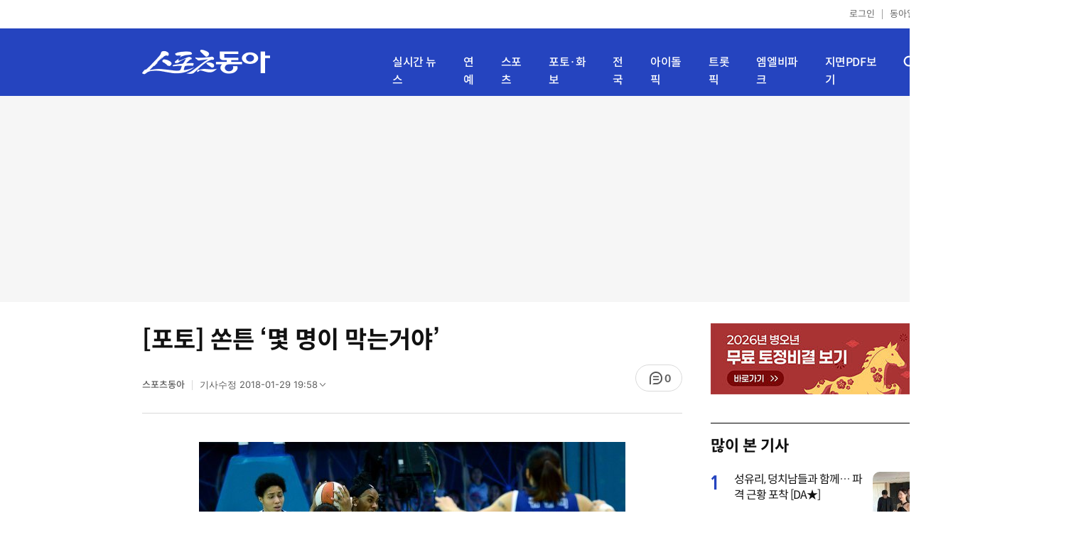

--- FILE ---
content_type: text/html; charset=UTF-8
request_url: https://sports.donga.com/sports/article/all/20180129/88420119/1
body_size: 11820
content:
<!doctype html>
<html lang="ko">
<head>
    <title>[포토] 쏜튼 ‘몇 명이 막는거야’｜스포츠동아</title>
    <meta http-equiv="Content-Type" content="text/html; charset=utf-8" />
    <meta http-equiv="X-UA-Compatible" content="IE=edge" />
    <meta name="description" content="쏜튼 ‘몇 명이 막는거야’  29일 부천체육관에서 열린‘신한은행 2017∼2018 여자프로농구‘ 신한은행과 KEB하나은행 경기에서 신한은행 쏜튼이 KEB하나은행 선수들 사이에서 골밑을 공격하고 있다.   부천 | 김종원 기자 won@donga.com" />
    <meta name="writer" content="스포츠동아" />
    <meta name='referrer' content='unsafe-url' />
    <link rel="image_src" href="https://dimg1.donga.com/wps/SPORTS/IMAGE/2018/01/29/88420063.4.jpg" />
    <link rel="shortcut icon" href="https://image.donga.com/mobile/image/icon/sports/favicon.ico" />
    <link rel="canonical" href="https://sports.donga.com/sports/article/all/20180129/88420119/1" />
    <meta name='robots' content='max-image-preview:standard'/>
<meta property="og:title" content="[포토] 쏜튼 ‘몇 명이 막는거야’" />
<meta property="og:image" content="https://dimg1.donga.com/wps/SPORTS/IMAGE/2018/01/29/88420063.4.jpg" />
<meta property="og:image:width" content="600" />
<meta property="og:image:height" content="322" />
<meta property="og:type" content="article" />
<meta property="og:site_name" content="스포츠동아" />
<meta property="og:description" content="쏜튼 ‘몇 명이 막는거야’  29일 부천체육관에서 열린‘신한은행 2017∼2018 여자프로농구‘ 신한은행과 KEB하나은행 경기에서 신한은행 쏜튼이 KEB하나은행 선수들 사이에서 골밑을 공격하고 있다.   부천 | 김종원 기자 won@donga.com" />
<meta property="og:pubdate" content="2018-01-29 19:57:00" />
<meta property='og:url' content='https://sports.donga.com/sports/article/all/20180129/88420119/1'><meta name='twitter:url' content='https://sports.donga.com/sports/article/all/20180129/88420119/1' />
<meta name="twitter:card" content="summary_large_image" />
<meta name="twitter:image:src" content="https://dimg1.donga.com/wps/SPORTS/IMAGE/2018/01/29/88420063.4.jpg" />
<meta name="twitter:site" content="@dongacom_enter" />
<meta name="twitter:description" content="쏜튼 ‘몇 명이 막는거야’  29일 부천체육관에서 열린‘신한은행 2017∼2018 여자프로농구‘ 신한은행과 KEB하나은행 경기에서 신한은행 쏜튼이 KEB하나은행 선수들 사이에서 골밑을 공격하고 있다.   부천 | 김종원 기자 won@donga.com" />
<meta name="twitter:title" content="[포토] 쏜튼 ‘몇 명이 막는거야’" />
<meta itemprop="name" content="[포토] 쏜튼 ‘몇 명이 막는거야’">
<meta itemprop="description" content="쏜튼 ‘몇 명이 막는거야’  29일 부천체육관에서 열린‘신한은행 2017∼2018 여자프로농구‘ 신한은행과 KEB하나은행 경기에서 신한은행 쏜튼이 KEB하나은행 선수들 사이에서 골밑을 공격하고 있다.   부천 | 김종원 기자 won@donga.com">
<meta itemprop="image" content="https://dimg1.donga.com/wps/SPORTS/IMAGE/2018/01/29/88420063.4.jpg">
<meta name='taboola:url' content='https://sports.donga.com/sports/article/all/20180129/88420119/1' />
    <meta name='categorycode' content='01,0106,010601,04,0401'>
<meta name='categoryname' content='스포츠,농구,프로농구,포토,스포츠'>
<meta content="스포츠,농구,프로농구,포토,스포츠" property="article:section"><meta content="88420119" property="dable:item_id">
<meta content="alba1" property="dable:author">
<meta content="스포츠,농구,프로농구,포토,스포츠" property="article:section">
<meta content="2018-01-29T19:57:00+09:00" property="article:published_time">
    
    <link rel='stylesheet' href='https://image.donga.com/donga_v1/css/donga_comment.css' />
    <link rel='stylesheet' href='https://image.donga.com/donga/css.v.2.0/slick.css' />   
    <link rel="stylesheet" type="text/css" href="https://image.donga.com/sportsdonga/2025/pc/css/sports_pc.css?t=20250528" />
    <script type='text/javascript' src="https://image.donga.com/donga/js.v.5.0/jquery-3.7.0.min.js"></script>
    <script type='text/javascript' src='https://image.donga.com/donga/js.v.5.0/slick.min.js'></script>   
    <script type='text/javascript' src="https://image.donga.com/donga/js.v.5.0/jquery-ui.min.js"></script>
    <script type='text/javascript' src="https://image.donga.com/donga/js.v.1.0/jquery-cookie.js"></script>
    <script type='text/javascript' src='https://image.donga.com/donga/js.v.1.0/donga.js'></script>
    <link rel="stylesheet" href="https://image.donga.com/donga/css.v.2.0/swiper-bundle.min.css" />
    <script type='text/javascript' src='https://image.donga.com/donga/js.v.5.0/swiper-bundle.min.js'></script>
    <script type='text/javascript' src="https://image.donga.com/sportsdonga/2025/pc/js/common.js"></script>    
    <script src="https://image.donga.com/donga/js.v.1.0/snsShare.js?t=20250528"></script>
    <script src="https://image.donga.com/js/kakao.link.js"></script>
    <script src="https://image.donga.com/donga/js/kakao-latest.min.js"></script>    
    
<script type="text/javascript" src="https://image.donga.com/donga/js.v.1.0/GAbuilder.js?t=20240911"></script>
<script type="text/javascript">
gabuilder = new GAbuilder('GTM-P4KS3JH') ;
let pageviewObj = {
    'up_login_status' : 'N',
        'ep_contentdata_content_id' : '88420119' ,
        'ep_contentdata_content_title' : '[포토] 쏜튼 ‘몇 명이 막는거야’' ,
        'ep_contentdata_delivered_date' : '2018-01-29 19:57:00' ,
        'ep_contentdata_content_category_1depth' : '스포츠' ,
        'ep_contentdata_content_category_2depth' : '농구' ,
        'ep_contentdata_content_type' : '-' ,
        'ep_contentdata_content_tags' : '-' ,
        'ep_contentdata_author_name' : '-' ,
        'ep_contentdata_content_source' : '스포츠동아취재' ,
        'ep_contentdata_content_multimedia' : '1' ,
        'ep_contentdata_content_characters' : '136' ,
        'ep_contentdata_content_loginwall' : 'N' ,
        'ep_contentdata_content_series' : '-' ,
        'ep_contentdata_content_issue' : '-' ,
        'ep_contentdata_author_dept' : '-'
}
gabuilder.GAScreen(pageviewObj);
</script>
                <script>
                window.addEventListener('message', function (e) {
                    try {
                        var data = JSON.parse(e.data);
                        if ( data.event_name ){
                            let eventObj = {};
                            eventObj = {
                                event_name : data.event_name,
                                ep_button_name : data.ep_button_name,
                                ep_button_area : data.ep_button_area,
                                ep_button_category : data.ep_button_category
                            }
                            gabuilder.GAEventOBJ(eventObj) ;
                        }
                    }
                    catch
                    {
                        return ;
                    }
                });
            </script>
    <script type="application/ld+json">
{
    "@context": "https://schema.org",
    "@type": "NewsArticle",
    "@id": "https://sports.donga.com/sports/article/all/20180129/88420119/1#newsarticle",
    "headline": "[포토] 쏜튼 ‘몇 명이 막는거야’",
    "description": "쏜튼 ‘몇 명이 막는거야’  29일 부천체육관에서 열린‘신한은행 2017∼2018 여자프로농구‘ 신한은행과 KEB하나은행 경기에서 신한은행 쏜튼이 KEB하나은행 선수들 사이에서 …",
    "inLanguage": "kr",
    "mainEntityOfPage": "https://sports.donga.com/sports/article/all/20180129/88420119/1",
    "url": "https://sports.donga.com/sports/article/all/20180129/88420119/1",
    "image": [
        {
            "@type": "ImageObject",
            "url": "https://dimg.donga.com/wps/SPORTS/IMAGE/2018/01/29/88420063.4.jpg",
            "width": 600,
            "height": 322
        }
    ],
    "datePublished": "2018-01-29T19:57:00+09:00",
    "dateModified": "2018-01-29T19:58:15+09:00",
    "author": [
        
    ],
    "publisher": {
        "@type": "Organization",
        "name": "스포츠동아",
        "url": "https://sports.donga.com", 
        "logo": {
            "@type": "ImageObject",
            "url": "https://image.donga.com/mobile/image/icon/sports/apple-touch-icon.png",
            "width": 120,
            "height": 120
        }
                ,
        "sameAs": [
                "https://newsstand.naver.com/314",
                "https://ko.wikipedia.org/wiki/스포츠동아"
        ]
    }
}
</script>    
</head>
<body>

<!-- Google Tag Manager (noscript) -->
<noscript><iframe src='https://www.googletagmanager.com/ns.html?id=GTM-P4KS3JH' height='0' width='0' style='display:none;visibility:hidden'></iframe></noscript>
<!-- End Google Tag Manager (noscript) -->    <div class="skip"><a href="#container">본문바로가기</a></div>
    <!-- header -->
    <div id="header">
        <div id="gnb">
            <ul class="gnb_list">
                <li><a href='https://secure.donga.com/membership/login.php?gourl=https%3A%2F%2Fsports.donga.com%2Fsports%2Farticle%2Fall%2F20180129%2F88420119%2F1'>로그인</a></li>
                <li class="donga"><a href="https://www.donga.com" target="_blank">동아일보</a></li>
            </ul>
        </div>
        <div id="inner_header_wrap">
            <div id="inner_header">
                <div class="logo">
                    <a href="https://sports.donga.com">
                        <img src="https://image.donga.com/sportsdonga/2025/pc/images/logo_sports.png" alt="스포츠동아" />
                    </a>
                </div>
                <ul class="menu_list">
                    <li><a href="https://sports.donga.com/news">실시간 뉴스</a></li>
                    <li><a href="https://sports.donga.com/ent">연예</a></li>
                    <li><a href="https://sports.donga.com/sports">스포츠</a></li>
                    <li><a href="https://sports.donga.com/photo">포토·화보</a></li>
                    <li><a href="https://sports.donga.com/region">전국</a></li>
                    <li><a href="https://idolpick.donga.com" target="_blank">아이돌픽</a></li>
                    <li><a href="https://trotpick.donga.com" target="_blank">트롯픽</a></li>
                    <li><a href="https://mlbpark.donga.com" target="_blank">엠엘비파크</a></li>
                    <li><a href="https://sports.donga.com/pdf">지면PDF보기</a></li>
                </ul>
                <div class="header_right">
                    <span class="btn_allmenu">전체메뉴보기</span>
                </div>
            </div>
            <!-- 전체메뉴 -->
            <div id="allmenu_layer">
                <div class="allmenu_con">
                    <div class="wrap_menu">
                        <div class="menu_news">
                            <span class="tit">뉴스</span>
                            <ul class="allmenu_list">
                                <li><a href="https://sports.donga.com/news">실시간뉴스</a></li>
                                <li><a href="https://sports.donga.com/ent">연예</a></li>
                                <li><a href="https://sports.donga.com/sports">스포츠</a></li>
                                <li><a href="https://sports.donga.com/photo">포토·화보</a></li>
                                <li><a href="https://sports.donga.com/idolnews">아이돌뉴스</a></li>
                                <li><a href="https://sports.donga.com/interview">인터뷰</a></li>
                                <li><a href="https://sports.donga.com/series">기자스페셜</a></li>
                            </ul>
                        </div>
                        <div class="menu_con">
                            <ul class="site_list">
                                <li><a href="https://idolpick.donga.com/" target="_blank">아이돌픽</a></li>
                                <li><a href="https://mlbpark.donga.com" target="_blank">MLBPARK</a></li>
                                <li><a href="https://voda.donga.com" target="_blank">VODA</a></li>
                                <li><a href="https://www.sinunse.com" target="_blank">운세</a></li>
                                <li><a href="https://bizn.donga.com" target="_blank">비즈N</a></li>
                                <li><a href="https://studio.donga.com" target="_blank">VOSS</a></li>
                                <li><a href="https://www.donga.com" target="_blank">동아닷컴</a></li>
                            </ul>
                        </div>
                        <!-- 검색 -->
                        <div class="search">
                            <div class="search_form">
                                <form action="https://sports.donga.com/search">
                                    <fieldset>
                                        <legend>전체 검색 영역</legend>
                                        <span class="search_txt">궁금하신 키워드를 검색해 보세요.</span>
                                        <label for="allSearch" class="hidden">전체 검색어 입력</label>
                                        <input type="text" id="allSearch" name="query" class="inp" autocomplete="off" placeholder="검색어를 입력해 주세요." />
                                        <button id="sportsSearch" class="btn_search" type="submit"><span>검색</span></button>
                                    </fieldset>
                                </form>
                            </div>
                        </div>
                        <!-- //검색 -->
                    </div>
                </div>
            </div>
            <!-- //전체메뉴 -->
        </div>
    </div>
    <!-- //header -->
    <div id='ad_top' class='ad_top'><script type='text/javascript' src='https://yellow.contentsfeed.com/RealMedia/ads/adstream_jx.ads/sports.donga.com/@Top'></script></div><div id='container' class='view_page'><div id='contents'><div class='sub_content article_cont'><div class='list_content'><div class='article_tit'>
    <h1 class='tit'>[포토] 쏜튼 ‘몇 명이 막는거야’</h1>
    <ul class="news_info">
        <li><strong>스포츠동아</strong></li>
        <li><button data-date aria-expanded='false' aria-haspopup='true' aria-controls='dateInfo'>기사수정 <span aria-hidden='true'>2018-01-29 19:58</span><i class='arw bottom'><svg><use href='#arw-top-s'></use></svg></i></button><div id='dateInfo' class='date_info'><p>입력 <span aria-hidden='true'>2018-01-29 19:57</span></div></li>
    </ul>
    <div class="right">
        <span class="btn_reply" data-target='modalComment'><span class="replyCnt"></span></span>
    </div>
</div>
<div itemprop="articleBody" class="articleBody">
    
    <div class='article_txt'>
        <div class='article_word' id='article_body' >
            <div class='photo_view'><div class='articlePhoto' align='center'><div class='articlePhoto_C' style='display:inline-block;'><img src='https://dimg.donga.com/wps/SPORTS/IMAGE/2018/01/29/88420063.4.jpg' alt=''><p style='word-break:break-all;width:600px;'><br></p></div></div></div><div class='subcont_ad01'><script type='text/javascript' src='https://yellow.contentsfeed.com/RealMedia/ads/adstream_jx.ads/sports20.donga.com/pc@Middle'></script></div><br>
            
            <b>쏜튼 ‘몇 명이 막는거야’</b><br><br>29일 부천체육관에서 열린‘신한은행 2017∼2018 여자프로농구‘ 신한은행과 KEB하나은행 경기에서 신한은행 쏜튼이 KEB하나은행 선수들 사이에서 골밑을 공격하고 있다. <br><br>부천 | 김종원 기자 won@donga.com <br>
            <p class="copyright">Copyright &copy; 스포츠동아. All rights reserved. 무단 전재, 재배포 및 AI학습 이용 금지</p>
        </div>
    </div>
    <div class="layer_area_wrap">
        <div class="layer_area">
            <div class="reply_num"><span class="replyCnt"></span></div>
            <div class="share_num"><span>공유하기</span></div>
        </div>
            
            <div class="modal share_box">
                <p class="tit">공유하기</p>
                
                <div id="snsPanel" class='snsPanel' role="tabpanel" aria-labelledby="snsTab">
                    <ul class="share_link_list">
                        <li class='share_link_node kakaotalk'><a href='javascript:void(0);' data-sns-type='kakaotalk'><span class='is_blind'>카카오톡으로 공유하기</span><i class='ic'><svg><use href='#ic-kakao-talk'></use></svg></i></a></li><li class='share_link_node facebook'><a href='javascript:void(0);' data-sns-type='facebook'><span class='is_blind'>페이스북으로 공유하기</span><i class='ic'><svg><use href='#ic-facebook'></use></svg></i></a></li><li class='share_link_node twitter'><a href='javascript:void(0);' data-sns-type='twitter'><span class='is_blind'>트위터로 공유하기</span><i class='ic'><svg><use href='#ic-twitter'></use></svg></i></a></li>   
                    </ul>
                        
    <div class="input_wrap copy">
        <input type="text" name="copyurl" class='url_inp' value="https://sports.donga.com/sports/article/all/20180129/88420119/1" readonly="">
        <a href='javascript:void(0);' data-sns-type='copyurl' class="copy_btn btn_copyurl">URL 복사</a>
    </div>
                </div>
                
                <button class="close_btn">
                    <span class="is_blind">창 닫기</span>
                    <i class="ic">
                        <svg>
                            <use href="#ic-close"></use>
                        </svg>
                    </i>
                </button>
            </div>
            
        <script>
        window.snsShare = new snsShare( {  kakaotalkKey : '74003f1ebb803306a161656f4cfe34c4' ,  url : 'https://sports.donga.com/sports/article/all/20180129/88420119/1'  } ) ;
    
        $(document).on('click',".snsPanel a[data-sns-type], .snsPanel button[data-sns-type]",function (e) {
            e.preventDefault();
            var snsType = $(this).data('sns-type');
            var snsPanel = $(this).parents('.snsPanel') ;
            var customUrl = snsPanel.data('sns-url');            
            var customTitle = snsPanel.data('sns-title');            
            var customDesc = snsPanel.data('sns-desc');            
            var customImageUrl = snsPanel.data('sns-imgurl');            
    
                
            let eventObj = {};
            var ep_button_name = "" ;
            switch (snsType) {
                case 'facebook':
                    ep_button_name = "공유하기_페이스북" ;            
                    break;
                case 'twitter':
                    ep_button_name = "공유하기_트위터" ;
                    break;
                case 'kakaotalk':
                    ep_button_name = "공유하기_카카오톡" ;
                    break;
                case 'naverband':
                    ep_button_name = "공유하기_네이버밴드" ;
                    break;
                case 'naverline':
                    ep_button_name = "공유하기_라인" ;
                    break;
                case 'copyurl':
                    ep_button_name = "공유하기_URL복사" ;
                    break;
                case 'email':
                    ep_button_name = "공유하기_이메일" ;
                    break;
                default:
                    return;
            }
            eventObj = {
                event_name : 'share_event',
                ep_button_name : ep_button_name,
                ep_button_area : '공유하기',
                ep_button_category : '공유하기'
            }   
    
            if ( window.gabuilder ) gabuilder.GAEventOBJ(eventObj) ;
                
            if ( window.spinTopParams ) _spinTopSNSShare(spinTopParams);
    
            switch (snsType) {
                case 'facebook':
                    snsShare.facebook( { 
                        url : customUrl,
                        utmQueryString : 'utm_source=facebook&utm_medium=share&utm_campaign=article_share_fb'
                    } );
                    break;
                case 'twitter':
                    snsShare.twitter( { 
                        url : customUrl,
                        title : customTitle,
                        desc : customDesc,
                        utmQueryString : 'utm_source=twitter&utm_medium=share&utm_campaign=article_share_tw'
                    } );
                    break;
                case 'kakaotalk':
                    snsShare.kakaotalk( { 
                        url : customUrl,
                        title : customTitle,
                        desc : customDesc,
                        imageUrl : customImageUrl,
                        utmQueryString : 'utm_source=kakao&utm_medium=share&utm_campaign=article_share_kt'
                    } );
                    break;
                case 'naverband':
                    snsShare.naverband( { 
                        url : customUrl,
                        title : customTitle,
                        desc : customDesc,
                        utmQueryString : 'utm_source=naver&utm_medium=share&utm_campaign=article_share_bd'
                    } );
                    break;
                case 'naverline':
                    snsShare.naverline( { 
                        url : customUrl,
                        title : customTitle,
                        desc : customDesc,
                        utmQueryString : 'utm_source=naver&utm_medium=share&utm_campaign=article_share_nl'
                    } );
                    break;
                case 'copyurl':
                    snsShare.copyurl( $(this) );
                    break;
                case 'email':
                    snsShare.email( {
                        gid : '88420119'  ,
                        date : '20180129'  ,
                        product : 'SPORTS'
                    } );
                    break;
                default:
                    return;
            }     
        });
        </script>
        <div class='sub_ad02'><script type='text/javascript' src='https://yellow.contentsfeed.com/RealMedia/ads/adstream_jx.ads/sports20.donga.com/pc@Bottom'></script></div>
    </div>
</div>
<script type='text/javascript' src='https://image.donga.com/donga/js.v.5.0/spintop-comment-test1.js?t=20250316'></script>
<script>
   var spinTopParams = new Array();
   spinTopParams['length'] = '10' ;
   spinTopParams['show'] = '3';
   spinTopParams['anchor'] = '0';
   spinTopParams['site'] = 'sports.donga.com' ;
   spinTopParams['newsid'] = '88420119' ;
   spinTopParams['newsurl'] = 'https://sports.donga.com/sports/article/all/20180129/88420119/1' ;
   spinTopParams['newstitle'] = '[포토] 쏜튼 ‘몇 명이 막는거야’' ;
   spinTopParams['newsimage'] = 'https://dimg.donga.com/wps/SPORTS/IMAGE/2018/01/29/88420063.4.jpg' ;

   $(document).ready(function(){
       _spinTopCount(spinTopParams);
       _spinTop (spinTopParams, 1, 0 ) ;
   });
</script>
<div class='news_slide_wrap'><div class='news_slide swiper'><span class='tit'>주요 뉴스</span><ul class='news_con swiper-wrapper'><li class='swiper-slide'><a href='https://sports.donga.com/article/all/20180129/88406365/1' class='top'><span class='thumb'><img src='https://dimg.donga.com/a/158/89/95/1/wps/SPORTS/IMAGE/2018/01/29/88406348.1.png' alt='김종민 “6개월마다 고급차 바꿔” 충격 과소비' /></span></a><a href='https://sports.donga.com/article/all/20180129/88406365/1'><span class='txt'>김종민 “6개월마다 고급차 바꿔” 충격 과소비</span></a></li><li class='swiper-slide'><a href='https://sports.donga.com/article/all/20180129/88410275/1' class='top'><span class='thumb'><img src='https://dimg.donga.com/a/158/89/95/1/wps/SPORTS/IMAGE/2018/01/29/88410246.1.jpg' alt='‘롤코녀’ 이해인, 상상도 못한 근황에 &apos;화들짝&apos;' /></span></a><a href='https://sports.donga.com/article/all/20180129/88410275/1'><span class='txt'>‘롤코녀’ 이해인, 상상도 못한 근황에 '화들짝'</span></a></li><li class='swiper-slide'><a href='https://sports.donga.com/ent/article/all/20180129/88414898/1' class='top'><span class='thumb'><img src='https://dimg.donga.com/a/158/89/95/1/wps/SPORTS/IMAGE/2018/01/29/88414889.1.jpg' alt='김국진♥강수지, 결국…강수지 딸과 함께 이사' /></span></a><a href='https://sports.donga.com/ent/article/all/20180129/88414898/1'><span class='txt'>김국진♥강수지, 결국…강수지 딸과 함께 이사</span></a></li><li class='swiper-slide'><a href='https://sports.donga.com/ent/article/all/20180129/88408478/1' class='top'><span class='thumb'><img src='https://dimg.donga.com/a/158/89/95/1/wps/SPORTS/IMAGE/2018/01/29/88408463.1.gif' alt='이대호, 대저택 공개… ‘야구 박물관급’ 호화로운 내부' /></span></a><a href='https://sports.donga.com/ent/article/all/20180129/88408478/1'><span class='txt'>이대호, 대저택 공개… ‘야구 박물관급’ 호화로운 내부</span></a></li><li class='swiper-slide'><a href='https://sports.donga.com/ent/article/all/20180129/88408092/1' class='top'><span class='thumb'><img src='https://dimg.donga.com/a/158/89/95/1/wps/SPORTS/IMAGE/2018/01/29/88408019.2.png' alt='김학래, 보증으로 100억 빚더미 ‘충격 그자체’' /></span></a><a href='https://sports.donga.com/ent/article/all/20180129/88408092/1'><span class='txt'>김학래, 보증으로 100억 빚더미 ‘충격 그자체’</span></a></li></ul></div><div class='swiper-button-prev slick-arrow'></div><div class='swiper-button-next slick-arrow'></div></div>
<div id='taboola-below-article-thumbnails' class='trc_related_container trc_spotlight_widget trc_elastic trc_elastic_thumbnails-a'><script type='text/javascript' src='https://yellow.contentsfeed.com/RealMedia/ads/adstream_jx.ads/sports20.donga.com/pc@Bottom1'></script></div>
<div class='today_sportnews'><div class='sub_ad04'><script type='text/javascript' src='https://yellow.contentsfeed.com/RealMedia/ads/adstream_jx.ads/sports20.donga.com/pc@Bottom2'></script></div></div>

<div class='recom_list'><ul class='news_con'><li><a href='https://sports.donga.com/ent/article/all/20260122/133208681/2' class='top'><span class='thumb'><img src='https://dimg.donga.com/a/232/174/95/1/wps/SPORTS/IMAGE/2026/01/22/133208658.3.jpg' alt='김연아, 청바지만 입었을 뿐인데…명품 화보 뺨치는 고급미 [DA★]' /></span></a><a href='https://sports.donga.com/ent/article/all/20260122/133208681/2' class='txt_box'><span class='txt'>김연아, 청바지만 입었을 뿐인데…명품 화보 뺨치는 고급미 [DA★]</span></a></li><li><a href='https://sports.donga.com/ent/article/all/20260122/133207783/1' class='top'><span class='thumb'><img src='https://dimg.donga.com/a/232/174/95/1/wps/SPORTS/IMAGE/2026/01/22/133207782.1.jpg' alt='하도권, 건강 악화 고백 “수술 미룰 수 없어…” [DA★]' /></span></a><a href='https://sports.donga.com/ent/article/all/20260122/133207783/1' class='txt_box'><span class='txt'>하도권, 건강 악화 고백 “수술 미룰 수 없어…” [DA★]</span></a></li><li><a href='https://sports.donga.com/ent/article/all/20260122/133208261/1' class='top'><span class='thumb'><img src='https://dimg.donga.com/a/232/174/95/1/wps/SPORTS/IMAGE/2026/01/22/133208262.1.png' alt='덱스, 소방복 입자 반응 터졌다…“원래 꿈이 소방관” [SD셀픽]' /></span></a><a href='https://sports.donga.com/ent/article/all/20260122/133208261/1' class='txt_box'><span class='txt'>덱스, 소방복 입자 반응 터졌다…“원래 꿈이 소방관” [SD셀픽]</span></a></li><li><a href='https://sports.donga.com/ent/article/all/20260123/133215708/1' class='top'><span class='thumb'><img src='https://dimg.donga.com/a/232/174/95/1/wps/SPORTS/IMAGE/2026/01/23/133215702.1.jpg' alt='엄지원, KBS 연기대상 비하인드 “준비했던 말 다 잊어” (인생이 영화)
' /></span></a><a href='https://sports.donga.com/ent/article/all/20260123/133215708/1' class='txt_box'><span class='txt'>엄지원, KBS 연기대상 비하인드 “준비했던 말 다 잊어” (인생이 영화)
</span></a></li><li><a href='https://sports.donga.com/ent/article/all/20260122/133206846/1' class='top'><span class='thumb'><img src='https://dimg.donga.com/a/232/174/95/1/wps/SPORTS/IMAGE/2026/01/22/133206847.1.jpg' alt='임영웅 데뷔 10주년, 영웅나라 기부로 응원' /></span></a><a href='https://sports.donga.com/ent/article/all/20260122/133206846/1' class='txt_box'><span class='txt'>임영웅 데뷔 10주년, 영웅나라 기부로 응원</span></a></li><li><a href='https://sports.donga.com/ent/article/all/20260123/133215915/1' class='top'><span class='thumb'><img src='https://dimg.donga.com/a/232/174/95/1/wps/SPORTS/IMAGE/2026/01/23/133215913.1.jpg' alt='양神 아닌 방神…양준혁, 3000평 방어 양식장 대박 (편스토랑)' /></span></a><a href='https://sports.donga.com/ent/article/all/20260123/133215915/1' class='txt_box'><span class='txt'>양神 아닌 방神…양준혁, 3000평 방어 양식장 대박 (편스토랑)</span></a></li><li><a href='https://sports.donga.com/ent/article/all/20260123/133210252/1' class='top'><span class='thumb'><img src='https://dimg.donga.com/a/232/174/95/1/wps/SPORTS/IMAGE/2026/01/23/133215476.1.png' alt='연예계 진출한 명망가 출신, 높아지는 증명의 ‘벽’' /></span></a><a href='https://sports.donga.com/ent/article/all/20260123/133210252/1' class='txt_box'><span class='txt'>연예계 진출한 명망가 출신, 높아지는 증명의 ‘벽’</span></a></li><li><a href='https://sports.donga.com/ent/article/all/20260123/133215534/1' class='top'><span class='thumb'><img src='https://dimg.donga.com/a/232/174/95/1/wps/SPORTS/IMAGE/2026/01/23/133215533.1.jpg' alt='진짜 ‘주사 이모’는 따로 있다? ‘그알’, 논란 파헤친다' /></span></a><a href='https://sports.donga.com/ent/article/all/20260123/133215534/1' class='txt_box'><span class='txt'>진짜 ‘주사 이모’는 따로 있다? ‘그알’, 논란 파헤친다</span></a></li><li><a href='https://sports.donga.com/ent/article/all/20260122/133208826/2' class='top'><span class='thumb'><img src='https://dimg.donga.com/a/232/174/95/1/wps/SPORTS/IMAGE/2026/01/22/133208807.3.jpg' alt='제니, 아슬아슬 가죽 튜브톱…역대급 과감한 파티룩 [DA★]' /></span></a><a href='https://sports.donga.com/ent/article/all/20260122/133208826/2' class='txt_box'><span class='txt'>제니, 아슬아슬 가죽 튜브톱…역대급 과감한 파티룩 [DA★]</span></a></li><li><a href='https://sports.donga.com/ent/article/all/20260123/133215411/1' class='top'><span class='thumb'><img src='https://dimg.donga.com/a/232/174/95/1/wps/SPORTS/IMAGE/2026/01/23/133215909.1.png' alt='‘시母=숙주’ 논란 1년 만에…‘이숙캠’ 걱정부부, 이혼 절차 밟는다' /></span></a><a href='https://sports.donga.com/ent/article/all/20260123/133215411/1' class='txt_box'><span class='txt'>‘시母=숙주’ 논란 1년 만에…‘이숙캠’ 걱정부부, 이혼 절차 밟는다</span></a></li><li><a href='https://sports.donga.com/ent/article/all/20260123/133215524/1' class='top'><span class='thumb'><img src='https://dimg.donga.com/a/232/174/95/1/wps/SPORTS/IMAGE/2026/01/23/133215523.1.jpg' alt='서동주 “‘사이버 렉카’ 피해자…” 솔직 고백 전말 (읽다)' /></span></a><a href='https://sports.donga.com/ent/article/all/20260123/133215524/1' class='txt_box'><span class='txt'>서동주 “‘사이버 렉카’ 피해자…” 솔직 고백 전말 (읽다)</span></a></li><li><a href='https://sports.donga.com/ent/article/all/20260123/133215604/1' class='top'><span class='thumb'><img src='https://dimg.donga.com/a/232/174/95/1/wps/SPORTS/IMAGE/2026/01/23/133215615.1.png' alt='방탄소년단 뷔 얼굴값? 일본 광고 호감도 1위' /></span></a><a href='https://sports.donga.com/ent/article/all/20260123/133215604/1' class='txt_box'><span class='txt'>방탄소년단 뷔 얼굴값? 일본 광고 호감도 1위</span></a></li><li><a href='https://sports.donga.com/ent/article/all/20260122/133208780/1' class='top'><span class='thumb'><img src='https://dimg.donga.com/a/232/174/95/1/wps/SPORTS/IMAGE/2026/01/22/133208784.1.jpg' alt='미자, 이중턱에 화들짝…“100kg 된 나, 조심해야지”' /></span></a><a href='https://sports.donga.com/ent/article/all/20260122/133208780/1' class='txt_box'><span class='txt'>미자, 이중턱에 화들짝…“100kg 된 나, 조심해야지”</span></a></li><li><a href='https://sports.donga.com/ent/article/all/20260123/133215876/1' class='top'><span class='thumb'><img src='https://dimg.donga.com/a/232/174/95/1/wps/SPORTS/IMAGE/2026/01/23/133215979.1.jpg' alt='‘우주를 줄게’ 배인혁, 노정의와 한 집 살이 시작한다' /></span></a><a href='https://sports.donga.com/ent/article/all/20260123/133215876/1' class='txt_box'><span class='txt'>‘우주를 줄게’ 배인혁, 노정의와 한 집 살이 시작한다</span></a></li><li><a href='https://sports.donga.com/ent/article/all/20260123/133215721/1' class='top'><span class='thumb'><img src='https://dimg.donga.com/a/232/174/95/1/wps/SPORTS/IMAGE/2026/01/23/133215713.1.png' alt='이찬원은 초능력자? 기억력에 제작진도 깜짝 (서프라이즈)' /></span></a><a href='https://sports.donga.com/ent/article/all/20260123/133215721/1' class='txt_box'><span class='txt'>이찬원은 초능력자? 기억력에 제작진도 깜짝 (서프라이즈)</span></a></li><li><a href='https://sports.donga.com/ent/article/all/20260123/133216023/1' class='top'><span class='thumb'><img src='https://dimg.donga.com/a/232/174/95/1/wps/SPORTS/IMAGE/2026/01/23/133216022.1.jpg' alt='‘흑백2’ 김희은 셰프, 남편과 추성훈 소속사 본부이엔티 行 [공식]' /></span></a><a href='https://sports.donga.com/ent/article/all/20260123/133216023/1' class='txt_box'><span class='txt'>‘흑백2’ 김희은 셰프, 남편과 추성훈 소속사 본부이엔티 行 [공식]</span></a></li><li><a href='https://sports.donga.com/ent/article/all/20260123/133215768/1' class='top'><span class='thumb'><img src='https://dimg.donga.com/a/232/174/95/1/wps/SPORTS/IMAGE/2026/01/23/133215765.1.jpg' alt='‘강도 피해’ 나나 측 “가해자, 악의적 2차 가해…무고죄로 고소” [전문]' /></span></a><a href='https://sports.donga.com/ent/article/all/20260123/133215768/1' class='txt_box'><span class='txt'>‘강도 피해’ 나나 측 “가해자, 악의적 2차 가해…무고죄로 고소” [전문]</span></a></li><li><a href='https://sports.donga.com/ent/article/all/20260123/133215514/1' class='top'><span class='thumb'><img src='https://dimg.donga.com/a/232/174/95/1/wps/SPORTS/IMAGE/2026/01/23/133215505.1.png' alt='고아성X변요한X문상민 ‘파반느’, 2월 20일 공개 확정' /></span></a><a href='https://sports.donga.com/ent/article/all/20260123/133215514/1' class='txt_box'><span class='txt'>고아성X변요한X문상민 ‘파반느’, 2월 20일 공개 확정</span></a></li></ul></div>
<div id='taboola-below-article-thumbnails-2nd'><script type='text/javascript' src='https://yellow.contentsfeed.com/RealMedia/ads/adstream_jx.ads/sports20.donga.com/pc@Position1'></script></div></div><div id='aside'><div class='aside_banner'><a href='https://www.sinunse.com/' target='_blank'><img src='https://image.donga.com/sportsdonga/2025/pc/images/banner/20260115/sinunse_300_100.jpg' alt='신운세' /></a></div><div class='ad_aside02'><script type='text/javascript' src='https://yellow.contentsfeed.com/RealMedia/ads/adstream_jx.ads/sports20.donga.com/pc@Right'></script></div><div class='best_click rank'><span class='tit'>많이 본 기사</span><ul class='best_list'><li><span class='num'>1</span><div class='thumb_s'><a href='https://sports.donga.com/ent/article/all/20260121/133202817/1'><img src='https://dimg.donga.com/a/72/72/95/1/wps/SPORTS/IMAGE/2026/01/21/133202810.1.jpg' alt='성유리, 덩치남들과 함께… 파격 근황 포착 [DA★]'></a></div><div class='vt_con'><div class='desc'><div class='inner_desc'><a href='https://sports.donga.com/ent/article/all/20260121/133202817/1'><span class='txt'>성유리, 덩치남들과 함께… 파격 근황 포착 [DA★]</span></a></div></div></div></li><li><span class='num'>2</span><div class='thumb_s'><a href='https://sports.donga.com/ent/article/all/20260121/133199282/1'><img src='https://dimg.donga.com/a/72/72/95/1/wps/SPORTS/IMAGE/2026/01/21/133199283.1.jpg' alt='채은정, 결혼 3개월 만에 2세 갈등…“5년 후면 난 50세”'></a></div><div class='vt_con'><div class='desc'><div class='inner_desc'><a href='https://sports.donga.com/ent/article/all/20260121/133199282/1'><span class='txt'>채은정, 결혼 3개월 만에 2세 갈등…“5년 후면 난 50세”</span></a></div></div></div></li><li><span class='num'>3</span><div class='thumb_s'><a href='https://sports.donga.com/ent/article/all/20260122/133208826/2'><img src='https://dimg.donga.com/a/72/72/95/1/wps/SPORTS/IMAGE/2026/01/22/133208807.3.jpg' alt='제니, 아슬아슬 가죽 튜브톱…역대급 과감한 파티룩 [DA★]'></a></div><div class='vt_con'><div class='desc'><div class='inner_desc'><a href='https://sports.donga.com/ent/article/all/20260122/133208826/2'><span class='txt'>제니, 아슬아슬 가죽 튜브톱…역대급 과감한 파티룩 [DA★]</span></a></div></div></div></li><li><span class='num'>4</span><div class='thumb_s'><a href='https://sports.donga.com/ent/article/all/20260121/133205826/1'><img src='https://dimg.donga.com/a/72/72/95/1/wps/SPORTS/IMAGE/2026/01/21/133205824.1.jpg' alt='이유비 뭐하고 지내나 봤더니…귀여움 터졌다 [DA★]'></a></div><div class='vt_con'><div class='desc'><div class='inner_desc'><a href='https://sports.donga.com/ent/article/all/20260121/133205826/1'><span class='txt'>이유비 뭐하고 지내나 봤더니…귀여움 터졌다 [DA★]</span></a></div></div></div></li><li><span class='num'>5</span><div class='thumb_s'><a href='https://sports.donga.com/ent/article/all/20260122/133207223/1'><img src='https://dimg.donga.com/a/72/72/95/1/wps/SPORTS/IMAGE/2026/01/22/133207222.1.jpg' alt='유열, “40kg까지 빠져…사망선고도” 투병 생활 최초 고백 (데이앤나잇)'></a></div><div class='vt_con'><div class='desc'><div class='inner_desc'><a href='https://sports.donga.com/ent/article/all/20260122/133207223/1'><span class='txt'>유열, “40kg까지 빠져…사망선고도” 투병 생활 최초 고백 (데이앤나잇)</span></a></div></div></div></li></ul></div><div class='ad_aside01'><script type='text/javascript' src='https://yellow.contentsfeed.com/RealMedia/ads/adstream_jx.ads/sports20.donga.com/pc@Right1'></script></div><div class='star_sns'><h3 class='tit'>스타★들의 SNS 소식</h3><ul class='long_photo'><li><a href='https://sports.donga.com/ent/article/all/20260123/133215696/1' class='top'><span class='thumb'><img src='https://dimg.donga.com/a/140/140/95/1/wps/SPORTS/IMAGE/2026/01/23/133215712.1.jpg' alt='히말라야에 걸린 임영웅 이름, 이게 팬덤 클래스' /></span></a><a href='https://sports.donga.com/ent/article/all/20260123/133215696/1'><span class='txt'>히말라야에 걸린 임영웅 이름, 이게 팬덤 클래스</span></a></li><li><a href='https://sports.donga.com/ent/article/all/20260123/133215234/1' class='top'><span class='thumb'><img src='https://dimg.donga.com/a/140/140/95/1/wps/SPORTS/IMAGE/2026/01/23/133215235.1.jpg' alt='이세영, 홍콩 마라톤 완주 인증…메달 들고 ‘건강미’ 폭발' /></span></a><a href='https://sports.donga.com/ent/article/all/20260123/133215234/1'><span class='txt'>이세영, 홍콩 마라톤 완주 인증…메달 들고 ‘건강미’ 폭발</span></a></li><li><a href='https://sports.donga.com/ent/article/all/20260122/133214741/1' class='top'><span class='thumb'><img src='https://dimg.donga.com/a/140/140/95/1/wps/SPORTS/IMAGE/2026/01/22/133214763.1.png' alt='서민정, ‘하이킥’ 19년 후 46세…“한국 공기 그리워”' /></span></a><a href='https://sports.donga.com/ent/article/all/20260122/133214741/1'><span class='txt'>서민정, ‘하이킥’ 19년 후 46세…“한국 공기 그리워”</span></a></li><li><a href='https://sports.donga.com/ent/article/all/20260122/133208826/2' class='top'><span class='thumb'><img src='https://dimg.donga.com/a/140/140/95/1/wps/SPORTS/IMAGE/2026/01/22/133208807.3.jpg' alt='제니, 아슬아슬 가죽 튜브톱…역대급 과감한 파티룩 [DA★]' /></span></a><a href='https://sports.donga.com/ent/article/all/20260122/133208826/2'><span class='txt'>제니, 아슬아슬 가죽 튜브톱…역대급 과감한 파티룩 [DA★]</span></a></li></ul></div><div class='ad_aside06'><script type='text/javascript' src='https://yellow.contentsfeed.com/RealMedia/ads/adstream_jx.ads/sports20.donga.com/pc@Right2'></script></div><div class='widget_box rank'><span class='tit'>스포츠 랭킹</span><ul class='hottest_list'><li><span class='num'>1</span><div class='thumb_s'><a href='https://sports.donga.com/sports/article/all/20260122/133209033/1'><img src='https://dimg.donga.com/a/72/72/95/1/wps/SPORTS/IMAGE/2026/01/22/133209030.1.jpg' alt='‘입국 서류 미비’ 이정후, 美 공항 억류 후 풀려나 ‘前 하원의장 나서’'></a></div><div class='vt_con'><div class='desc'><div class='inner_desc'><a href='https://sports.donga.com/sports/article/all/20260122/133209033/1'><span class='txt'>‘입국 서류 미비’ 이정후, 美 공항 억류 후 풀려나 ‘前 하원의장 나서’</span></a></div></div></div></li><li><span class='num'>2</span><div class='thumb_s'><a href='https://sports.donga.com/sports/article/all/20260123/133215752/1'><img src='https://dimg.donga.com/a/72/72/95/1/wps/SPORTS/IMAGE/2026/01/23/133215751.1.jpg' alt='‘G.O.A.T.’ 조코비치, 메이저 400승에 -1승 X 페더러 기록도 눈앞'></a></div><div class='vt_con'><div class='desc'><div class='inner_desc'><a href='https://sports.donga.com/sports/article/all/20260123/133215752/1'><span class='txt'>‘G.O.A.T.’ 조코비치, 메이저 400승에 -1승 X 페더러 기록도 눈앞</span></a></div></div></div></li><li><span class='num'>3</span><div class='thumb_s'><a href='https://sports.donga.com/sports/article/all/20260122/133210049/1'><img src='https://dimg.donga.com/a/72/72/95/1/wps/SPORTS/IMAGE/2026/01/22/133210046.1.jpg' alt='‘스쿠발 포기하나?’ LAD 프리드먼 사장 “선발투수 보강 더는 없다”'></a></div><div class='vt_con'><div class='desc'><div class='inner_desc'><a href='https://sports.donga.com/sports/article/all/20260122/133210049/1'><span class='txt'>‘스쿠발 포기하나?’ LAD 프리드먼 사장 “선발투수 보강 더는 없다”</span></a></div></div></div></li><li><span class='num'>4</span><div class='thumb_s'><a href='https://sports.donga.com/sports/article/all/20260122/133206697/1'><img src='https://dimg.donga.com/a/72/72/95/1/wps/SPORTS/IMAGE/2026/01/22/133206701.1.jpg' alt='“어깨 부상 안 심해” 클로이 김, 스노보드 최초 올림픽 3연패 도전…최가온과 금메달 다툴까'></a></div><div class='vt_con'><div class='desc'><div class='inner_desc'><a href='https://sports.donga.com/sports/article/all/20260122/133206697/1'><span class='txt'>“어깨 부상 안 심해” 클로이 김, 스노보드 최초 올림픽 3연패 도전…최가온과 금메달 다툴까</span></a></div></div></div></li><li><span class='num'>5</span><div class='thumb_s'><a href='https://sports.donga.com/sports/article/all/20260123/133215153/1'><img src='https://dimg.donga.com/a/72/72/95/1/wps/SPORTS/IMAGE/2026/01/23/133215152.1.jpg' alt='‘3516억 원 슈퍼스타가 왜 등번호를 바꿨나’ 하필 감독이 ‘30번’이네'></a></div><div class='vt_con'><div class='desc'><div class='inner_desc'><a href='https://sports.donga.com/sports/article/all/20260123/133215153/1'><span class='txt'>‘3516억 원 슈퍼스타가 왜 등번호를 바꿨나’ 하필 감독이 ‘30번’이네</span></a></div></div></div></li></ul></div><div class='ad_aside04'><script type='text/javascript' src='https://yellow.contentsfeed.com/RealMedia/ads/adstream_jx.ads/sports20.donga.com/pc@Right3'></script></div><div class='topic list rank'><span class='tit'>해외 토픽</span><div class='list_wrap_box'><div class='list_wrap'><ul class='list_con'><li><div class='thumb_s'><a href='https://sports.donga.com/inter/article/all/20260123/133215651/2'><img src='https://dimg.donga.com/a/110/73/95/1/wps/NEWS/IMAGE/2026/01/23/133215635.3.jpg' alt='트럼프가 조롱한 마크롱 선글라스, 홍보 효과 ‘톡톡’'></a></div><div class='vt_con'><div class='desc'><div class='inner_desc'><a href='https://sports.donga.com/inter/article/all/20260123/133215651/2'><span class='txt'>트럼프가 조롱한 마크롱 선글라스, 홍보 효과 ‘톡톡’</span></a></div></div></div></li><li><div class='thumb_s'><a href='https://sports.donga.com/inter/article/all/20260122/133209344/2'><img src='https://dimg.donga.com/a/110/73/95/1/wps/NEWS/IMAGE/2026/01/22/133209345.2.jpg' alt='이정후 美공항서 일시 구금…前하원의장까지 나서 풀려났다'></a></div><div class='vt_con'><div class='desc'><div class='inner_desc'><a href='https://sports.donga.com/inter/article/all/20260122/133209344/2'><span class='txt'>이정후 美공항서 일시 구금…前하원의장까지 나서 풀려났다</span></a></div></div></div></li><li><div class='thumb_s'><a href='https://sports.donga.com/inter/article/all/20260122/133208294/2'><img src='https://dimg.donga.com/a/110/73/95/1/wps/NEWS/IMAGE/2026/01/22/133208280.3.gif' alt='‘효자손’ 사용하는 소 발견…“이렇게 똑똑하다고?” (영상)'></a></div><div class='vt_con'><div class='desc'><div class='inner_desc'><a href='https://sports.donga.com/inter/article/all/20260122/133208294/2'><span class='txt'>‘효자손’ 사용하는 소 발견…“이렇게 똑똑하다고?” (영상)</span></a></div></div></div></li><li><div class='thumb_s'><a href='https://sports.donga.com/inter/article/all/20260122/133207949/2'><img src='https://dimg.donga.com/a/110/73/95/1/wps/NEWS/IMAGE/2026/01/22/133208688.1.jpg' alt='“뉴진스 하니인 줄”…日 배드민턴 샛별 SNS 화제'></a></div><div class='vt_con'><div class='desc'><div class='inner_desc'><a href='https://sports.donga.com/inter/article/all/20260122/133207949/2'><span class='txt'>“뉴진스 하니인 줄”…日 배드민턴 샛별 SNS 화제</span></a></div></div></div></li><li><div class='thumb_s'><a href='https://sports.donga.com/inter/article/all/20260121/133202147/2'><img src='https://dimg.donga.com/a/110/73/95/1/wps/NEWS/IMAGE/2026/01/21/133202629.3.jpg' alt='폐암 말기 환자가 40년 더 살았다…‘기적의 섬’ 어디?'></a></div><div class='vt_con'><div class='desc'><div class='inner_desc'><a href='https://sports.donga.com/inter/article/all/20260121/133202147/2'><span class='txt'>폐암 말기 환자가 40년 더 살았다…‘기적의 섬’ 어디?</span></a></div></div></div></li></ul></div><div class='list_wrap'><ul class='list_con'><li><div class='thumb_s'><a href='https://sports.donga.com/inter/article/all/20260122/133206796/2'><img src='https://dimg.donga.com/a/110/73/95/1/wps/NEWS/IMAGE/2026/01/22/133206794.3.jpg' alt='트럼프 “그린란드 협상 틀 마련”…유럽 8개국에 보복관세 철회'></a></div><div class='vt_con'><div class='desc'><div class='inner_desc'><a href='https://sports.donga.com/inter/article/all/20260122/133206796/2'><span class='txt'>트럼프 “그린란드 협상 틀 마련”…유럽 8개국에 보복관세 철회</span></a></div></div></div></li><li><div class='thumb_s'><a href='https://sports.donga.com/inter/article/all/20260121/133205698/1'><img src='https://dimg.donga.com/a/110/73/95/1/wps/NEWS/IMAGE/2026/01/21/133205874.1.jpg' alt='“애들은 실수한다”…베컴, ‘절연 선언’ 장남 폭로 진화'></a></div><div class='vt_con'><div class='desc'><div class='inner_desc'><a href='https://sports.donga.com/inter/article/all/20260121/133205698/1'><span class='txt'>“애들은 실수한다”…베컴, ‘절연 선언’ 장남 폭로 진화</span></a></div></div></div></li><li><div class='thumb_s'><a href='https://sports.donga.com/inter/article/all/20260121/133203184/2'><img src='https://dimg.donga.com/a/110/73/95/1/wps/NEWS/IMAGE/2026/01/21/133203185.2.jpg' alt='日 ‘국민 여배우’ 요네쿠라 료코, 외국男과 자택서 ‘마약 스캔들’'></a></div><div class='vt_con'><div class='desc'><div class='inner_desc'><a href='https://sports.donga.com/inter/article/all/20260121/133203184/2'><span class='txt'>日 ‘국민 여배우’ 요네쿠라 료코, 외국男과 자택서 ‘마약 스캔들’</span></a></div></div></div></li><li><div class='thumb_s'><a href='https://sports.donga.com/inter/article/all/20260121/133200899/2'><img src='https://dimg.donga.com/a/110/73/95/1/wps/NEWS/IMAGE/2026/01/21/133201651.3.jpg' alt='감자튀김으로 뒤덮인 英 해변…“화물선 실수에 생태계 파괴 우려”'></a></div><div class='vt_con'><div class='desc'><div class='inner_desc'><a href='https://sports.donga.com/inter/article/all/20260121/133200899/2'><span class='txt'>감자튀김으로 뒤덮인 英 해변…“화물선 실수에 생태계 파괴 우려”</span></a></div></div></div></li><li><div class='thumb_s'><a href='https://sports.donga.com/inter/article/all/20260121/133200018/1'><img src='https://dimg.donga.com/a/110/73/95/1/wps/NEWS/IMAGE/2026/01/21/133200019.1.jpg' alt='“영혼을 팔았다”…우크라이나 다이빙 선수, 적국 러시아行 발칵'></a></div><div class='vt_con'><div class='desc'><div class='inner_desc'><a href='https://sports.donga.com/inter/article/all/20260121/133200018/1'><span class='txt'>“영혼을 팔았다”…우크라이나 다이빙 선수, 적국 러시아行 발칵</span></a></div></div></div></li></ul></div></div><span class='pagingInfo page01'></span></div><div class='property list rank'><span class='tit'>연예인 재테크</span><div class='list_wrap_box'><div class='list_wrap'><ul class='list_con'><li><div class='thumb_s'><a href='https://sports.donga.com/ent/article/all/20260109/133123106/1'><img src='https://dimg.donga.com/a/110/73/95/1/wps/SPORTS/IMAGE/2026/01/09/133123098.1.jpg' alt='김양 “10년 전 산 빌라 재개발 확정, 집값 5배↑” (편스토랑)'></a></div><div class='vt_con'><div class='desc'><div class='inner_desc'><a href='https://sports.donga.com/ent/article/all/20260109/133123106/1'><span class='txt'>김양 “10년 전 산 빌라 재개발 확정, 집값 5배↑” (편스토랑)</span></a></div></div></div></li><li><div class='thumb_s'><a href='https://sports.donga.com/ent/article/all/20260107/133109470/1'><img src='https://dimg.donga.com/a/110/73/95/1/wps/SPORTS/IMAGE/2023/12/01/122442320.1.jpg' alt='장예원 주식 대박 터졌다, 수익률 무려 323.53% [DA★] '></a></div><div class='vt_con'><div class='desc'><div class='inner_desc'><a href='https://sports.donga.com/ent/article/all/20260107/133109470/1'><span class='txt'>장예원 주식 대박 터졌다, 수익률 무려 323.53% [DA★] </span></a></div></div></div></li><li><div class='thumb_s'><a href='https://sports.donga.com/ent/article/all/20251211/132944210/1'><img src='https://dimg.donga.com/a/110/73/95/1/wps/SPORTS/IMAGE/2025/12/11/132944203.1.jpg' alt='하지원 85억 벌었다? 성수동 건물 매각 큰 시세차익 거둬'></a></div><div class='vt_con'><div class='desc'><div class='inner_desc'><a href='https://sports.donga.com/ent/article/all/20251211/132944210/1'><span class='txt'>하지원 85억 벌었다? 성수동 건물 매각 큰 시세차익 거둬</span></a></div></div></div></li><li><div class='thumb_s'><a href='https://sports.donga.com/ent/article/all/20250727/132077686/1'><img src='https://dimg.donga.com/a/110/73/95/1/wps/SPORTS/IMAGE/2025/07/27/132077689.1.jpg' alt='“이다지도 기쁠 줄은…” 스타강사 이다지, 113억에 산 강남 빌딩이 지금은 218억'></a></div><div class='vt_con'><div class='desc'><div class='inner_desc'><a href='https://sports.donga.com/ent/article/all/20250727/132077686/1'><span class='txt'>“이다지도 기쁠 줄은…” 스타강사 이다지, 113억에 산 강남 빌딩이 지금은 218억</span></a></div></div></div></li><li><div class='thumb_s'><a href='https://sports.donga.com/ent/article/all/20250710/131976836/1'><img src='https://dimg.donga.com/a/110/73/95/1/wps/SPORTS/IMAGE/2025/07/10/131976802.1.jpg' alt='오상진♥김소영, 한남동 건물로 수십억 터졌다 ‘대박’'></a></div><div class='vt_con'><div class='desc'><div class='inner_desc'><a href='https://sports.donga.com/ent/article/all/20250710/131976836/1'><span class='txt'>오상진♥김소영, 한남동 건물로 수십억 터졌다 ‘대박’</span></a></div></div></div></li></ul></div><div class='list_wrap'><ul class='list_con'><li><div class='thumb_s'><a href='https://sports.donga.com/ent/article/all/20250701/131920865/1'><img src='https://dimg.donga.com/a/110/73/95/1/wps/SPORTS/IMAGE/2025/07/01/131920857.1.jpg' alt='최란♥이충희, 서울숲 아파트 187억에 팔았다 ‘시세차익 150억’  '></a></div><div class='vt_con'><div class='desc'><div class='inner_desc'><a href='https://sports.donga.com/ent/article/all/20250701/131920865/1'><span class='txt'>최란♥이충희, 서울숲 아파트 187억에 팔았다 ‘시세차익 150억’  </span></a></div></div></div></li><li><div class='thumb_s'><a href='https://sports.donga.com/ent/article/all/20250618/131832369/1'><img src='https://dimg.donga.com/a/110/73/95/1/wps/SPORTS/IMAGE/2025/06/18/131832368.1.jpg' alt='조정석 부동산 천재였네, 시세차익 71억 ‘잭팟’'></a></div><div class='vt_con'><div class='desc'><div class='inner_desc'><a href='https://sports.donga.com/ent/article/all/20250618/131832369/1'><span class='txt'>조정석 부동산 천재였네, 시세차익 71억 ‘잭팟’</span></a></div></div></div></li><li><div class='thumb_s'><a href='https://sports.donga.com/ent/article/all/20250615/131810764/1'><img src='https://dimg.donga.com/a/110/73/95/1/wps/SPORTS/IMAGE/2025/06/15/131810765.1.png' alt='목동맘→성수맘, 장영란 “94억 부동산 매수, 이유있었네”'></a></div><div class='vt_con'><div class='desc'><div class='inner_desc'><a href='https://sports.donga.com/ent/article/all/20250615/131810764/1'><span class='txt'>목동맘→성수맘, 장영란 “94억 부동산 매수, 이유있었네”</span></a></div></div></div></li><li><div class='thumb_s'><a href='https://sports.donga.com/ent/article/all/20250610/131775006/1'><img src='https://dimg.donga.com/a/110/73/95/1/wps/SPORTS/IMAGE/2025/06/10/131775000.1.jpg' alt='‘불륜→이혼 후보’ 임미숙♥김학래 100평 럭셔리 집 공개 (1호가 될 순 없어2)'></a></div><div class='vt_con'><div class='desc'><div class='inner_desc'><a href='https://sports.donga.com/ent/article/all/20250610/131775006/1'><span class='txt'>‘불륜→이혼 후보’ 임미숙♥김학래 100평 럭셔리 집 공개 (1호가 될 순 없어2)</span></a></div></div></div></li><li><div class='thumb_s'><a href='https://sports.donga.com/ent/article/all/20250531/131721933/1'><img src='https://dimg.donga.com/a/110/73/95/1/wps/SPORTS/IMAGE/2025/05/31/131721932.1.jpg' alt='동두천에 900평 산다? 박명수·전현무 “절대 안 돼” (사당귀)'></a></div><div class='vt_con'><div class='desc'><div class='inner_desc'><a href='https://sports.donga.com/ent/article/all/20250531/131721933/1'><span class='txt'>동두천에 900평 산다? 박명수·전현무 “절대 안 돼” (사당귀)</span></a></div></div></div></li></ul></div></div><span class='pagingInfo page02'></span></div></div><div class='ad_left01 ad_left01_v'><script type='text/javascript' src='https://yellow.contentsfeed.com/RealMedia/ads/adstream_jx.ads/sports20.donga.com/pc@TopLeft'></script></div><div class='ad_left02 ad_left02_v' id='ad_left01'><script type='text/javascript' src='https://yellow.contentsfeed.com/RealMedia/ads/adstream_jx.ads/sports20.donga.com/pc@BottomLeft'></script></div><div class='ad_right01 ad_right01_v'><script type='text/javascript' src='https://yellow.contentsfeed.com/RealMedia/ads/adstream_jx.ads/sports20.donga.com/pc@TopRight'></script></div><div class='ad_right02 ad_right02_v' id='ad_right02'><script type='text/javascript' src='https://yellow.contentsfeed.com/RealMedia/ads/adstream_jx.ads/sports20.donga.com/pc@BottomRight'></script></div></div></div><div id="modalComment" class="comment_modal popup_layer popup_comment" aria-labelledby="comment_modal_title">
    <header class="comment_modal_head">
        <h2 id="comment_modal_title" class="">댓글 <span class="count replyCnt">0</span></h2>
    </header>
    <div id="spinTopLayer" class="comment_modal_body"></div>
        <div class="btn_group">
            
            <button class="close_modal">
                <i class="ic">
                    <svg><use href="#ic-close"></use></svg>
                </i>
            </button>
        </div>
    </div>
    <div id="modalUserInfo" class="comment_modal detail" aria-labelledby="user_info_modal_title" tabindex="0" data-device="PC">
        <header class="comment_modal_head">
            <button data-back onclick="javascript:$('#modalUserInfo').removeClass('is_active');"><i class='arw left'><svg><use href='#arw-top-s'></use></svg></i><b>뒤로가기</b></button>
        </header>
        <div id="spinTopUserLayer"></div>
        <div class='btn_group'><button class='close_modal'><i class='ic'><svg><use href='#ic-close'></use></svg></i></button></div>
    </div>
</div></div>    <script type='text/javascript' src='https://yellow.contentsfeed.com/RealMedia/ads/adstream_jx.ads/sports20.donga.com/pc@Frame1'></script>
    <div id="footer">
        <div class="footer_con">
            <div class="logo">
                <a href="https://sports.donga.com"><img src="https://image.donga.com/sportsdonga/2025/pc/images/footer_logo.png" alt="스포츠동아" /></a>
            </div>
            <div class="link_page_wrap">
                <div class="link_page">
                    <span><a href="https://sports.donga.com/HUB/sports/company/ceo.html" target="_blank">회사소개</a></span>
                    <span><a href="https://sports.donga.com/HUB/sports/company/ad.html" target="_blank">지면광고문의</a></span>
                    <span><a href="https://readers.donga.com/" target="_blank">구독신청</a></span>
                    <span><a href="https://sports.donga.com/docs" target="_blank">인터넷광고문의ㆍ사업제휴</a></span>
                    <span><a href="https://secure.donga.com/membership/policy/teenager.php" target="_blank">청소년보호정책(책임자: 구민회)
                        </a></span>
                    <span><a href="https://secure.donga.com/membership/policy/service.php" target="_blank">이용약관</a></span>
                    <span class="last"><a href="https://secure.donga.com/membership/policy/privacy.php"
                            target="_blank"><strong>개인정보처리방침</strong></a></span>
                    <span class="last"><a href="https://sports.donga.com/sitemap"><strong>사이트맵</strong></a></span>
                </div>
                <div class="copyright_txt">
                    <span>스포츠동아의 모든 콘텐츠를 커뮤니티, 카페, 블로그 등에서 무단 사용하는 것은 저작권법에 저촉되며, 법적 제재를 받을 수 있습니다.</span>
                    <p class="copyright">Copyright by sports.donga.com</p>
                </div>
            </div>
        </div>
    </div>

</body>
</html><script>var _GCD = '11'; var _ACEKISA = 'K';</script><script src='https://dimg.donga.com/acecounter/acecounter_V70.20130719.js'></script><script>_PL('sports.donga.com/sports/3/all/20180129/88420119/1');</script>

--- FILE ---
content_type: text/html; charset= UTF-8
request_url: https://tab2.clickmon.co.kr/pop/wp_ad_160_js.php?PopAd=CM_M_1003067%7C%5E%7CCM_A_1073749%7C%5E%7CAdver_M_1046207&mon_rf=
body_size: 441
content:

(function() {
  	   
		   document.writeln('<ifr' + 'ame frameborder="0" width="160" height="600"  marginwidth="0" marginheight="0" '); 
		   document.writeln(' src="https://stab2.clickmon.co.kr/ad_img/160.php?PopAd_A=1073749%5E%5E&v_type=&r_type=1&o_type=1&cm_r_url=https%3A%2F%2Fsports.donga.com%2Fsports%2Farticle%2Fall%2F20180129%2F88420119%2F1&re_id=86830547_20260123100759&ifrm=ok" scrolling="no"></ifr' + 'ame>');    
	 })();   

--- FILE ---
content_type: text/html; charset= UTF-8
request_url: https://stab2.clickmon.co.kr/ad_img/300.php?PopAd_A=1073749%5E%5E&v_type=&r_type=1&cm_r_url=https%3A%2F%2Fsports.donga.com%2Fsports%2Farticle%2Fall%2F20180129%2F88420119%2F1&re_id=23634970_20260123100758&ifrm=ok
body_size: 1008
content:
<html><head>  
<style type="text/css">
.Bnr {position:absolute;left:0px;top:0px;z-index:1;}
.inf2 {position:absolute;left:0px;top:0px;z-index:11456;}
.inf {position:absolute;border:none;z-index:1456;display:inline;top: 3px;left:-37px;font-size: 0;}
.inf a {display:block;height:22px;width:16px;background:url("/img/210.png") 0 0 no-repeat;text-indent:-10000px;}
.inf a:hover {background:url("/img/211.png") 0 0 no-repeat;text-indent:0px;width:83px;}
</style>
</head><body topmargin="0" leftmargin="0"  bgcolor="#ffffff">
<div class="Bnr">
<div class="inf"><ul><a href="https://www.clickmon.co.kr/home_aff/rtbanner/rtbanner_info.php" target="_blank"></a></ul></div><iframe frameborder='0' width='300' height='250' src='https://adver11.clickmon.co.kr/ADVER_server/ad_view/pop_ad.php?PopAd=CM_M_1090919%7C%5E%7CCM_A_1073749%7C%5E%7CAdver_M_1090946&re_id=1073749%5E%5E%255E18502&cmtemp=9151379120260123100800&ifrm=ok&R=N' scrolling='no'  marginwidth='0' marginheight='0' border='0'></iframe></div></body></html> 

--- FILE ---
content_type: text/html; charset= UTF-8
request_url: https://stab2.clickmon.co.kr/ad_img/160.php?PopAd_A=1073749%5E%5E&v_type=&r_type=1&o_type=1&cm_r_url=https%3A%2F%2Fsports.donga.com%2Fsports%2Farticle%2Fall%2F20180129%2F88420119%2F1&re_id=86830547_20260123100759&ifrm=ok
body_size: 1272
content:
<META HTTP-EQUIV='REFRESH' CONTENT='150;URL=https://tab2.clickmon.co.kr/pop/wp_ad_160.php?v_type=10&PopAd=CM_M_1003067%7C%5E%7CCM_A_1073749%7C%5E%7CAdver_M_1046207&r_type=1&cm_r_url=https%3A%2F%2Fsports.donga.com%2Fsports%2Farticle%2Fall%2F20180129%2F88420119%2F1'>
<html><head>  
<style type="text/css">
.Bnr {position:absolute;left:0px;top:0px;z-index:1;}
.inf2 {position:absolute;left:0px;top:0px;z-index:11456;}
.inf {position:absolute;border:none;z-index:1456;display:inline;top: 3px;left:-37px;font-size: 0;}
.inf a {display:block;height:22px;width:16px;background:url("/img/210.png") 0 0 no-repeat;text-indent:-10000px;}
.inf a:hover {background:url("/img/211.png") 0 0 no-repeat;text-indent:0px;width:83px;}
</style>
</head><body topmargin="0" leftmargin="0"  bgcolor="#ffffff">
<div class="Bnr">
<div class="inf"><ul><a href="https://www.clickmon.co.kr/home_aff/rtbanner/rtbanner_info.php" target="_blank"></a></ul></div><iframe frameborder='0' width='160' height='600' src='https://adver3.clickmon.co.kr/ADVER_server/ad_view/pop_ad.php?PopAd=CM_M_1154654%7C%5E%7CCM_A_1073749%7C%5E%7CAdver_M_1154659&re_id=1073749%5E%5E%255E18774&cmtemp=7478173220260123100801&ifrm=ok&R=N' scrolling='no'  marginwidth='0' marginheight='0' border='0'></iframe></div></body></html>

--- FILE ---
content_type: text/html; charset=UTF-8
request_url: https://spintop.donga.com/comment?jsoncallback=jQuery37008394326696989951_1769130471776&m=count&p3=sports.donga.com&p4=88420119&_=1769130471777
body_size: 224
content:
jQuery37008394326696989951_1769130471776( '0' ); 

--- FILE ---
content_type: text/html; charset=UTF-8
request_url: https://spintop.donga.com/comment?jsoncallback=jQuery37008394326696989951_1769130471778&m=formpicklist&l=10&p=1&p3=sports.donga.com&p4=88420119&p6=https%3A%2F%2Fsports.donga.com%2Fsports%2Farticle%2Fall%2F20180129%2F88420119%2F1&p7=%5B%ED%8F%AC%ED%86%A0%5D%20%EC%8F%9C%ED%8A%BC%20%E2%80%98%EB%AA%87%20%EB%AA%85%EC%9D%B4%20%EB%A7%89%EB%8A%94%EA%B1%B0%EC%95%BC%E2%80%99&p8=https%3A%2F%2Fdimg.donga.com%2Fwps%2FSPORTS%2FIMAGE%2F2018%2F01%2F29%2F88420063.4.jpg&s=date&_=1769130471779
body_size: 1328
content:
jQuery37008394326696989951_1769130471778( '<form method=\'post\' id=\'spinTopLayerWriteForm\' action=\'https://spintop.donga.com/comment\'  onSubmit=\'return _spinTopSubmit();\'><input type=\'hidden\' id=\'spinTopM\' name=\'m\' value=\'insert\'><input type=\'hidden\' name=\'p3\' id=\'spinTopP3\' value=\'sports.donga.com\'><input type=\'hidden\' name=\'p4\' id=\'spinTopP4\' value=\'88420119\'><input type=\'hidden\' name=\'p6\' id=\'spinTopP6\' value=\'https://sports.donga.com/sports/article/all/20180129/88420119/1\'><input type=\'hidden\' name=\'p7\' id=\'spinTopP7\' value=\'[포토] 쏜튼 ‘몇 명이 막는거야’\'><input type=\'hidden\' name=\'p8\' id=\'spinTopP8\' value=\'https://dimg.donga.com/wps/SPORTS/IMAGE/2018/01/29/88420063.4.jpg\'><div id=\'comment_input\' class=\'box input_box\'><textarea name=\'p9\' id=\'spinTopP9\' onClick=\'javascript:_spinTopP9Focus();\' placeholder=\'댓글은 300자까지 입력하실 수 있으며&#10연속 등록은 2회까지 가능합니다.\'></textarea><p class=\'input_count contextsize\'><span id=\'contextsize\'>0</span>/300</p><button class=\'btn btn_s type_basic\' >등록</button></div><div class=\'modal_msg_box\'><p class=\'txt\'>내 맘에 쏙 드는 공감 댓글을 쓴 회원이 있다면? <br>닉네임 클릭하고 \'회원 추천’으로 응원해 주세요.</p></div>  <div id=\'modal_notice_pop\'><div class=\'pop_wrap\'><p class=\'tit\'>스팸성 댓글 게시 방지<p><p class=\'desc\'>텍스트 붙여넣기 기능은 사용하실 수 없습니다.</p><div class=\'btn_area\'><button class=\'confirm_btn btn_l btn type_basic\' type=\'button\'>확인</button></div><button class=\'close_btn\' type=\'button\'><span class=\'is_blind\'>닫기</span><i class=\'ic\'><svg><use href=\'#ic-close\'></use></svg></i></button></div></div><input type=\'hidden\' name=\'sigCurrent\' id=\'sigCurrent\' value=\'20260123100803\'><input type=\'hidden\' name=\'sigPos\' id=\'sigPos\' value=\'23\'><input type=\'hidden\' name=\'sigSize\' id=\'sigSize\' value=\'30\'><input type=\'hidden\' name=\'sigToken\' id=\'sigToken\' value=\'c6fff1be724a1389c7265194c5504d\'></form><script>$(\'#spinTopP9\').on(\'paste\', function() { $(\'#modal_notice_pop\').addClass(\'active\'); return false; });  $(\'#modal_notice_pop .close_btn\').on(\'click\', function () { $(\'#modal_notice_pop\').removeClass(\'active\');return false; }); $(\'#modal_notice_pop .confirm_btn\').on(\'click\', function () { $(\'#modal_notice_pop\').removeClass(\'active\');return false; });</script>' ); 

--- FILE ---
content_type: text/html; charset= UTF-8
request_url: https://adver3.clickmon.co.kr/ADVER_server/ad_view/pop_ad.php?PopAd=CM_M_1154654%7C%5E%7CCM_A_1073749%7C%5E%7CAdver_M_1154659&re_id=1073749%5E%5E%255E18774&cmtemp=7478173220260123100801&ifrm=ok&R=N
body_size: 504
content:
 

<!DOCTYPE html>
<html lang='ko'>
<head>
<style type="text/css">
	.Bnr {position:absolute;left:0px;top:0px;z-index:1;}			
</style>
<title>Advertisement</title>
 </head>
 <body>		
	<div class="Bnr">				
				<a href='https://click.clickmon.co.kr/CLICK_server/pop_click/click_T.php?PopAd=CM_M_1154654%7C%5E%7CCM_A_1073749%7C%5E%7CAdver_M_1154659&re_id=1073749^^%5E18774&key_id=' target='_blank'><img src='/IMG_server/banner_dir/CM_B_1154658.jpg' border='0'   /></a>	</div>
</body>
</html>
	

--- FILE ---
content_type: text/html; charset=utf-8
request_url: https://www.google.com/recaptcha/api2/aframe
body_size: 268
content:
<!DOCTYPE HTML><html><head><meta http-equiv="content-type" content="text/html; charset=UTF-8"></head><body><script nonce="Ene35L8COxHpmLBGDNOwHA">/** Anti-fraud and anti-abuse applications only. See google.com/recaptcha */ try{var clients={'sodar':'https://pagead2.googlesyndication.com/pagead/sodar?'};window.addEventListener("message",function(a){try{if(a.source===window.parent){var b=JSON.parse(a.data);var c=clients[b['id']];if(c){var d=document.createElement('img');d.src=c+b['params']+'&rc='+(localStorage.getItem("rc::a")?sessionStorage.getItem("rc::b"):"");window.document.body.appendChild(d);sessionStorage.setItem("rc::e",parseInt(sessionStorage.getItem("rc::e")||0)+1);localStorage.setItem("rc::h",'1769130484703');}}}catch(b){}});window.parent.postMessage("_grecaptcha_ready", "*");}catch(b){}</script></body></html>

--- FILE ---
content_type: application/x-javascript
request_url: https://yellow.contentsfeed.com/RealMedia/ads/adstream_jx.ads/sports.donga.com/@Top
body_size: 742
content:
document.write ('<script async src="https://pagead2.googlesyndication.com/pagead/js/adsbygoogle.js?client=ca-pub-9852385252989313"\n');
document.write ('     crossorigin="anonymous"></script>\n');
document.write ('<!-- sports_970250 -->\n');
document.write ('<ins class="adsbygoogle"\n');
document.write ('     style="display:inline-block;width:970px;height:250px"\n');
document.write ('     data-ad-client="ca-pub-9852385252989313"\n');
document.write ('     data-ad-slot="9625764419"></ins>\n');
document.write ('<script>\n');
document.write ('     (adsbygoogle = window.adsbygoogle || []).push({});\n');
document.write ('</script>');
